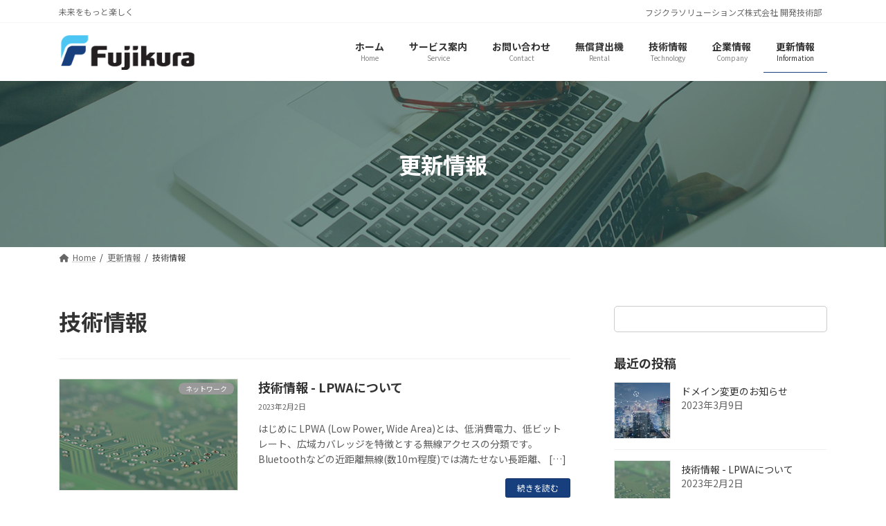

--- FILE ---
content_type: text/css
request_url: https://fujikura-solutions.com/wp-content/themes/lightning-child/style.css?ver=14.21.4
body_size: 99
content:
/*
Theme Name: Lightning Child
Theme URI: ★ テーマの公式サイトなどのURL（空欄でも可） ★
Template: lightning
Description: Lightning の子テーマ
Author: k.arai
Tags: 
Version: 0.5.1
*/
